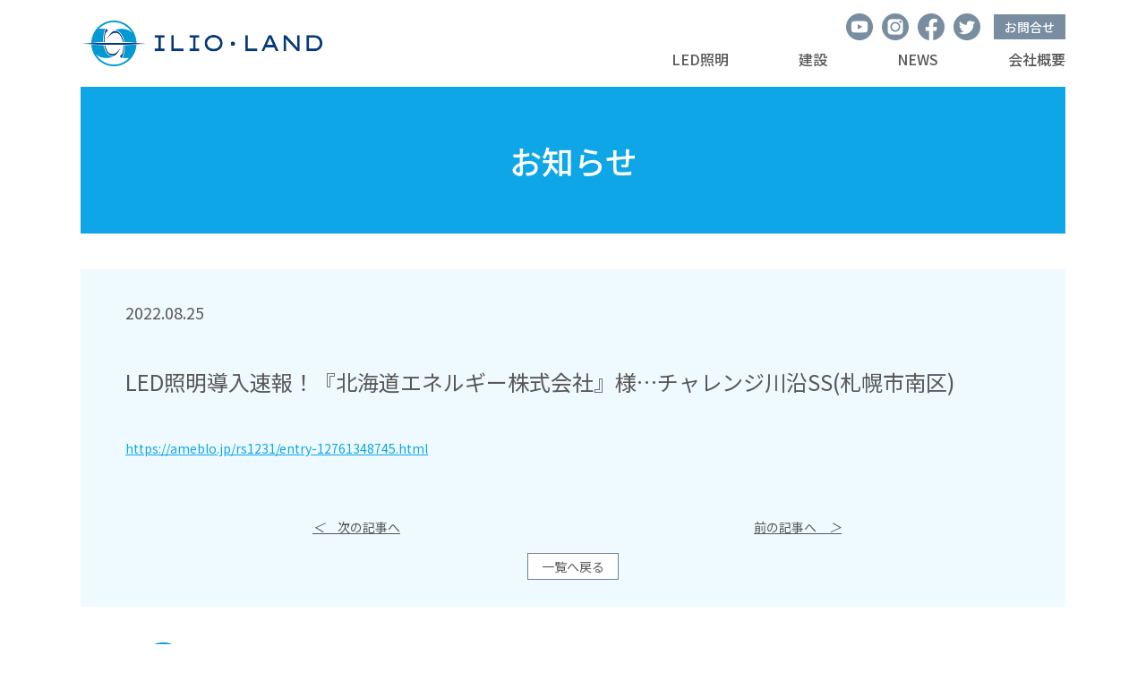

--- FILE ---
content_type: text/html; charset=UTF-8
request_url: https://ilio-land.com/news/led%E7%85%A7%E6%98%8E%E5%B0%8E%E5%85%A5%E9%80%9F%E5%A0%B1%EF%BC%81%E3%80%8E%E5%8C%97%E6%B5%B7%E9%81%93%E3%82%A8%E3%83%8D%E3%83%AB%E3%82%AE%E3%83%BC%E6%A0%AA%E5%BC%8F%E4%BC%9A%E7%A4%BE%E3%80%8F-7/
body_size: 6479
content:
<!DOCTYPE html>
<html lang="ja">
<head prefix="og: https://ogp.me/ns# fb: http://ogp.me/ns/fb#">
<meta charset="UTF-8">
<meta http-equiv="X-UA-Compatible" content="IE=edge">




<meta name="format-detection" content="telephone=no,address=no,email=no">
<meta name="viewport" content="width=device-width, initial-scale=1.0, maximum-scale=1.0, user-scalable=no">
<link rel="shortcut icon" href="https://ilio-land.com/wordpress/wp-content/themes/ilio_wp/icon.png" />
<link rel="apple-touch-icon-precomposed" href="https://ilio-land.com/wordpress/wp-content/themes/ilio_wp/icon.png" />

<!-- CSS -->
<link rel="stylesheet" type="text/css" href="https://ilio-land.com/wordpress/wp-content/themes/ilio_wp/style.css" />
<link rel="stylesheet" type="text/css" href="https://ilio-land.com/wordpress/wp-content/themes/ilio_wp/css/news.css" />
<!-- //CSS -->

<!-- webfont -->
<link rel="preconnect" href="https://fonts.gstatic.com">
<link href="https://fonts.googleapis.com/css2?family=Noto+Sans+JP:wght@300;400;500;700&display=swap" rel="stylesheet">
<!-- //webfont -->

<!-- jQuery -->
<script src="https://ajax.googleapis.com/ajax/libs/jquery/2.1.4/jquery.min.js"></script>
<script>
window.jQuery || document.write('<script src="js/jquery-2.1.4.min.js"><\/script>')
</script>
<!-- //jQuery -->


<script src="https://ilio-land.com/wordpress/wp-content/themes/ilio_wp/js/common.js"></script>


		<!-- All in One SEO 4.1.1.2 -->
		<title>LED照明導入速報！『北海道エネルギー株式会社』様…チャレンジ川沿SS(札幌市南区) - 株式会社 イーリオ・ランド</title>
		<meta name="description" content="https://ameblo.jp/rs1231/entry-12761348745.html"/>
		<link rel="canonical" href="https://ilio-land.com/news/led%e7%85%a7%e6%98%8e%e5%b0%8e%e5%85%a5%e9%80%9f%e5%a0%b1%ef%bc%81%e3%80%8e%e5%8c%97%e6%b5%b7%e9%81%93%e3%82%a8%e3%83%8d%e3%83%ab%e3%82%ae%e3%83%bc%e6%a0%aa%e5%bc%8f%e4%bc%9a%e7%a4%be%e3%80%8f-7/" />
		<meta property="og:site_name" content="株式会社 イーリオ・ランド - ILIO・LAND" />
		<meta property="og:type" content="article" />
		<meta property="og:title" content="LED照明導入速報！『北海道エネルギー株式会社』様…チャレンジ川沿SS(札幌市南区) - 株式会社 イーリオ・ランド" />
		<meta property="og:description" content="https://ameblo.jp/rs1231/entry-12761348745.html" />
		<meta property="og:url" content="https://ilio-land.com/news/led%e7%85%a7%e6%98%8e%e5%b0%8e%e5%85%a5%e9%80%9f%e5%a0%b1%ef%bc%81%e3%80%8e%e5%8c%97%e6%b5%b7%e9%81%93%e3%82%a8%e3%83%8d%e3%83%ab%e3%82%ae%e3%83%bc%e6%a0%aa%e5%bc%8f%e4%bc%9a%e7%a4%be%e3%80%8f-7/" />
		<meta property="og:image" content="https://ilio-land.com/wordpress/wp-content/uploads/2021/06/ogp.png" />
		<meta property="og:image:secure_url" content="https://ilio-land.com/wordpress/wp-content/uploads/2021/06/ogp.png" />
		<meta property="og:image:width" content="1200" />
		<meta property="og:image:height" content="630" />
		<meta property="article:published_time" content="2022-08-25T01:33:55Z" />
		<meta property="article:modified_time" content="2022-08-29T01:34:29Z" />
		<meta name="twitter:card" content="summary" />
		<meta name="twitter:domain" content="ilio-land.com" />
		<meta name="twitter:title" content="LED照明導入速報！『北海道エネルギー株式会社』様…チャレンジ川沿SS(札幌市南区) - 株式会社 イーリオ・ランド" />
		<meta name="twitter:description" content="https://ameblo.jp/rs1231/entry-12761348745.html" />
		<meta name="twitter:image" content="https://ilio-land.com/wordpress/wp-content/uploads/2021/06/ogp.png" />
		<script type="application/ld+json" class="aioseo-schema">
			{"@context":"https:\/\/schema.org","@graph":[{"@type":"WebSite","@id":"https:\/\/ilio-land.com\/#website","url":"https:\/\/ilio-land.com\/","name":"\u682a\u5f0f\u4f1a\u793e \u30a4\u30fc\u30ea\u30aa\u30fb\u30e9\u30f3\u30c9","description":"ILIO\u30fbLAND","publisher":{"@id":"https:\/\/ilio-land.com\/#organization"}},{"@type":"Organization","@id":"https:\/\/ilio-land.com\/#organization","name":"\u682a\u5f0f\u4f1a\u793e \u30a4\u30fc\u30ea\u30aa\u30fb\u30e9\u30f3\u30c9","url":"https:\/\/ilio-land.com\/","logo":{"@type":"ImageObject","@id":"https:\/\/ilio-land.com\/#organizationLogo","url":"http:\/\/ae210af8jz.smartrelease.jp\/wp-content\/uploads\/2021\/06\/icon.png"},"image":{"@id":"https:\/\/ilio-land.com\/#organizationLogo"},"contactPoint":{"@type":"ContactPoint","telephone":"+81118276836","contactType":"Customer Support"}},{"@type":"BreadcrumbList","@id":"https:\/\/ilio-land.com\/news\/led%e7%85%a7%e6%98%8e%e5%b0%8e%e5%85%a5%e9%80%9f%e5%a0%b1%ef%bc%81%e3%80%8e%e5%8c%97%e6%b5%b7%e9%81%93%e3%82%a8%e3%83%8d%e3%83%ab%e3%82%ae%e3%83%bc%e6%a0%aa%e5%bc%8f%e4%bc%9a%e7%a4%be%e3%80%8f-7\/#breadcrumblist","itemListElement":[{"@type":"ListItem","@id":"https:\/\/ilio-land.com\/#listItem","position":"1","item":{"@id":"https:\/\/ilio-land.com\/#item","name":"\u30db\u30fc\u30e0","description":"\u682a\u5f0f\u4f1a\u793e\u30a4\u30fc\u30ea\u30aa\u30fb\u30e9\u30f3\u30c9\u306f\u30012010\u5e74\u306e\u5275\u696d\u4ee5\u6765\u3001\u300c\u672a\u6765\u3092\u62c5\u3046\u5b50\u4f9b\u305f\u3061\u306e\u305f\u3081\u306b\u300d\u74b0\u5883\u610f\u8b58\u3092\u9ad8\u3081\u3066\u3044\u304d\u305f\u3044\u3068\u3044\u3046\u9858\u3044\u3068\u3001\u80cc\u4f38\u3073\u3092\u305b\u305a\u300c\u3067\u304d\u308b\u3053\u3068\u304b\u3089\u306f\u3058\u3081\u3088\u3046\u300d\u3092\u30b3\u30f3\u30bb\u30d7\u30c8\u306b\u3001\u6301\u7d9a\u53ef\u80fd\u306a\u672a\u6765\u3092\u5b9f\u73fe\u3059\u308b\u305f\u3081\u306e\u4f01\u696d\u3092\u76ee\u6307\u3057\u3001\u74b0\u5883\u4fdd\u5168\u306b\u3064\u306a\u304c\u308b\u4e8b\u696d\u3092\u5c55\u958b\u3057\u3066\u304a\u308a\u307e\u3059\u3002","url":"https:\/\/ilio-land.com\/"},"nextItem":"https:\/\/ilio-land.com\/news\/#listItem"},{"@type":"ListItem","@id":"https:\/\/ilio-land.com\/news\/#listItem","position":"2","item":{"@id":"https:\/\/ilio-land.com\/news\/#item","name":"\u304a\u77e5\u3089\u305b","description":"https:\/\/ameblo.jp\/rs1231\/entry-12761348745.html","url":"https:\/\/ilio-land.com\/news\/"},"nextItem":"https:\/\/ilio-land.com\/news\/led%e7%85%a7%e6%98%8e%e5%b0%8e%e5%85%a5%e9%80%9f%e5%a0%b1%ef%bc%81%e3%80%8e%e5%8c%97%e6%b5%b7%e9%81%93%e3%82%a8%e3%83%8d%e3%83%ab%e3%82%ae%e3%83%bc%e6%a0%aa%e5%bc%8f%e4%bc%9a%e7%a4%be%e3%80%8f-7\/#listItem","previousItem":"https:\/\/ilio-land.com\/#listItem"},{"@type":"ListItem","@id":"https:\/\/ilio-land.com\/news\/led%e7%85%a7%e6%98%8e%e5%b0%8e%e5%85%a5%e9%80%9f%e5%a0%b1%ef%bc%81%e3%80%8e%e5%8c%97%e6%b5%b7%e9%81%93%e3%82%a8%e3%83%8d%e3%83%ab%e3%82%ae%e3%83%bc%e6%a0%aa%e5%bc%8f%e4%bc%9a%e7%a4%be%e3%80%8f-7\/#listItem","position":"3","item":{"@id":"https:\/\/ilio-land.com\/news\/led%e7%85%a7%e6%98%8e%e5%b0%8e%e5%85%a5%e9%80%9f%e5%a0%b1%ef%bc%81%e3%80%8e%e5%8c%97%e6%b5%b7%e9%81%93%e3%82%a8%e3%83%8d%e3%83%ab%e3%82%ae%e3%83%bc%e6%a0%aa%e5%bc%8f%e4%bc%9a%e7%a4%be%e3%80%8f-7\/#item","name":"LED\u7167\u660e\u5c0e\u5165\u901f\u5831\uff01\u300e\u5317\u6d77\u9053\u30a8\u30cd\u30eb\u30ae\u30fc\u682a\u5f0f\u4f1a\u793e\u300f\u69d8\u2026\u30c1\u30e3\u30ec\u30f3\u30b8\u5ddd\u6cbfSS(\u672d\u5e4c\u5e02\u5357\u533a)","description":"https:\/\/ameblo.jp\/rs1231\/entry-12761348745.html","url":"https:\/\/ilio-land.com\/news\/led%e7%85%a7%e6%98%8e%e5%b0%8e%e5%85%a5%e9%80%9f%e5%a0%b1%ef%bc%81%e3%80%8e%e5%8c%97%e6%b5%b7%e9%81%93%e3%82%a8%e3%83%8d%e3%83%ab%e3%82%ae%e3%83%bc%e6%a0%aa%e5%bc%8f%e4%bc%9a%e7%a4%be%e3%80%8f-7\/"},"previousItem":"https:\/\/ilio-land.com\/news\/#listItem"}]},{"@type":"Person","@id":"https:\/\/ilio-land.com\/author\/ilio_admin\/#author","url":"https:\/\/ilio-land.com\/author\/ilio_admin\/","name":"ilio_admin","image":{"@type":"ImageObject","@id":"https:\/\/ilio-land.com\/news\/led%e7%85%a7%e6%98%8e%e5%b0%8e%e5%85%a5%e9%80%9f%e5%a0%b1%ef%bc%81%e3%80%8e%e5%8c%97%e6%b5%b7%e9%81%93%e3%82%a8%e3%83%8d%e3%83%ab%e3%82%ae%e3%83%bc%e6%a0%aa%e5%bc%8f%e4%bc%9a%e7%a4%be%e3%80%8f-7\/#authorImage","url":"https:\/\/secure.gravatar.com\/avatar\/90e016af58a97db6df79161d673b226c?s=96&d=mm&r=g","width":"96","height":"96","caption":"ilio_admin"}},{"@type":"WebPage","@id":"https:\/\/ilio-land.com\/news\/led%e7%85%a7%e6%98%8e%e5%b0%8e%e5%85%a5%e9%80%9f%e5%a0%b1%ef%bc%81%e3%80%8e%e5%8c%97%e6%b5%b7%e9%81%93%e3%82%a8%e3%83%8d%e3%83%ab%e3%82%ae%e3%83%bc%e6%a0%aa%e5%bc%8f%e4%bc%9a%e7%a4%be%e3%80%8f-7\/#webpage","url":"https:\/\/ilio-land.com\/news\/led%e7%85%a7%e6%98%8e%e5%b0%8e%e5%85%a5%e9%80%9f%e5%a0%b1%ef%bc%81%e3%80%8e%e5%8c%97%e6%b5%b7%e9%81%93%e3%82%a8%e3%83%8d%e3%83%ab%e3%82%ae%e3%83%bc%e6%a0%aa%e5%bc%8f%e4%bc%9a%e7%a4%be%e3%80%8f-7\/","name":"LED\u7167\u660e\u5c0e\u5165\u901f\u5831\uff01\u300e\u5317\u6d77\u9053\u30a8\u30cd\u30eb\u30ae\u30fc\u682a\u5f0f\u4f1a\u793e\u300f\u69d8\u2026\u30c1\u30e3\u30ec\u30f3\u30b8\u5ddd\u6cbfSS(\u672d\u5e4c\u5e02\u5357\u533a) - \u682a\u5f0f\u4f1a\u793e \u30a4\u30fc\u30ea\u30aa\u30fb\u30e9\u30f3\u30c9","description":"https:\/\/ameblo.jp\/rs1231\/entry-12761348745.html","inLanguage":"ja","isPartOf":{"@id":"https:\/\/ilio-land.com\/#website"},"breadcrumb":{"@id":"https:\/\/ilio-land.com\/news\/led%e7%85%a7%e6%98%8e%e5%b0%8e%e5%85%a5%e9%80%9f%e5%a0%b1%ef%bc%81%e3%80%8e%e5%8c%97%e6%b5%b7%e9%81%93%e3%82%a8%e3%83%8d%e3%83%ab%e3%82%ae%e3%83%bc%e6%a0%aa%e5%bc%8f%e4%bc%9a%e7%a4%be%e3%80%8f-7\/#breadcrumblist"},"author":"https:\/\/ilio-land.com\/news\/led%e7%85%a7%e6%98%8e%e5%b0%8e%e5%85%a5%e9%80%9f%e5%a0%b1%ef%bc%81%e3%80%8e%e5%8c%97%e6%b5%b7%e9%81%93%e3%82%a8%e3%83%8d%e3%83%ab%e3%82%ae%e3%83%bc%e6%a0%aa%e5%bc%8f%e4%bc%9a%e7%a4%be%e3%80%8f-7\/#author","creator":"https:\/\/ilio-land.com\/news\/led%e7%85%a7%e6%98%8e%e5%b0%8e%e5%85%a5%e9%80%9f%e5%a0%b1%ef%bc%81%e3%80%8e%e5%8c%97%e6%b5%b7%e9%81%93%e3%82%a8%e3%83%8d%e3%83%ab%e3%82%ae%e3%83%bc%e6%a0%aa%e5%bc%8f%e4%bc%9a%e7%a4%be%e3%80%8f-7\/#author","datePublished":"2022-08-25T01:33:55+09:00","dateModified":"2022-08-29T01:34:29+09:00"},{"@type":"BlogPosting","@id":"https:\/\/ilio-land.com\/news\/led%e7%85%a7%e6%98%8e%e5%b0%8e%e5%85%a5%e9%80%9f%e5%a0%b1%ef%bc%81%e3%80%8e%e5%8c%97%e6%b5%b7%e9%81%93%e3%82%a8%e3%83%8d%e3%83%ab%e3%82%ae%e3%83%bc%e6%a0%aa%e5%bc%8f%e4%bc%9a%e7%a4%be%e3%80%8f-7\/#blogposting","name":"LED\u7167\u660e\u5c0e\u5165\u901f\u5831\uff01\u300e\u5317\u6d77\u9053\u30a8\u30cd\u30eb\u30ae\u30fc\u682a\u5f0f\u4f1a\u793e\u300f\u69d8\u2026\u30c1\u30e3\u30ec\u30f3\u30b8\u5ddd\u6cbfSS(\u672d\u5e4c\u5e02\u5357\u533a) - \u682a\u5f0f\u4f1a\u793e \u30a4\u30fc\u30ea\u30aa\u30fb\u30e9\u30f3\u30c9","description":"https:\/\/ameblo.jp\/rs1231\/entry-12761348745.html","headline":"LED\u7167\u660e\u5c0e\u5165\u901f\u5831\uff01\u300e\u5317\u6d77\u9053\u30a8\u30cd\u30eb\u30ae\u30fc\u682a\u5f0f\u4f1a\u793e\u300f\u69d8\u2026\u30c1\u30e3\u30ec\u30f3\u30b8\u5ddd\u6cbfSS(\u672d\u5e4c\u5e02\u5357\u533a)","author":{"@id":"https:\/\/ilio-land.com\/author\/ilio_admin\/#author"},"publisher":{"@id":"https:\/\/ilio-land.com\/#organization"},"datePublished":"2022-08-25T01:33:55+09:00","dateModified":"2022-08-29T01:34:29+09:00","articleSection":"\u304a\u77e5\u3089\u305b","mainEntityOfPage":{"@id":"https:\/\/ilio-land.com\/news\/led%e7%85%a7%e6%98%8e%e5%b0%8e%e5%85%a5%e9%80%9f%e5%a0%b1%ef%bc%81%e3%80%8e%e5%8c%97%e6%b5%b7%e9%81%93%e3%82%a8%e3%83%8d%e3%83%ab%e3%82%ae%e3%83%bc%e6%a0%aa%e5%bc%8f%e4%bc%9a%e7%a4%be%e3%80%8f-7\/#webpage"},"isPartOf":{"@id":"https:\/\/ilio-land.com\/news\/led%e7%85%a7%e6%98%8e%e5%b0%8e%e5%85%a5%e9%80%9f%e5%a0%b1%ef%bc%81%e3%80%8e%e5%8c%97%e6%b5%b7%e9%81%93%e3%82%a8%e3%83%8d%e3%83%ab%e3%82%ae%e3%83%bc%e6%a0%aa%e5%bc%8f%e4%bc%9a%e7%a4%be%e3%80%8f-7\/#webpage"},"image":{"@type":"ImageObject","@id":"https:\/\/ilio-land.com\/#articleImage","url":"http:\/\/ae210af8jz.smartrelease.jp\/wp-content\/uploads\/2021\/06\/icon.png"}}]}
		</script>
		<!-- All in One SEO -->

<script type="text/javascript">
window._wpemojiSettings = {"baseUrl":"https:\/\/s.w.org\/images\/core\/emoji\/14.0.0\/72x72\/","ext":".png","svgUrl":"https:\/\/s.w.org\/images\/core\/emoji\/14.0.0\/svg\/","svgExt":".svg","source":{"concatemoji":"https:\/\/ilio-land.com\/wordpress\/wp-includes\/js\/wp-emoji-release.min.js?ver=6.2.8"}};
/*! This file is auto-generated */
!function(e,a,t){var n,r,o,i=a.createElement("canvas"),p=i.getContext&&i.getContext("2d");function s(e,t){p.clearRect(0,0,i.width,i.height),p.fillText(e,0,0);e=i.toDataURL();return p.clearRect(0,0,i.width,i.height),p.fillText(t,0,0),e===i.toDataURL()}function c(e){var t=a.createElement("script");t.src=e,t.defer=t.type="text/javascript",a.getElementsByTagName("head")[0].appendChild(t)}for(o=Array("flag","emoji"),t.supports={everything:!0,everythingExceptFlag:!0},r=0;r<o.length;r++)t.supports[o[r]]=function(e){if(p&&p.fillText)switch(p.textBaseline="top",p.font="600 32px Arial",e){case"flag":return s("\ud83c\udff3\ufe0f\u200d\u26a7\ufe0f","\ud83c\udff3\ufe0f\u200b\u26a7\ufe0f")?!1:!s("\ud83c\uddfa\ud83c\uddf3","\ud83c\uddfa\u200b\ud83c\uddf3")&&!s("\ud83c\udff4\udb40\udc67\udb40\udc62\udb40\udc65\udb40\udc6e\udb40\udc67\udb40\udc7f","\ud83c\udff4\u200b\udb40\udc67\u200b\udb40\udc62\u200b\udb40\udc65\u200b\udb40\udc6e\u200b\udb40\udc67\u200b\udb40\udc7f");case"emoji":return!s("\ud83e\udef1\ud83c\udffb\u200d\ud83e\udef2\ud83c\udfff","\ud83e\udef1\ud83c\udffb\u200b\ud83e\udef2\ud83c\udfff")}return!1}(o[r]),t.supports.everything=t.supports.everything&&t.supports[o[r]],"flag"!==o[r]&&(t.supports.everythingExceptFlag=t.supports.everythingExceptFlag&&t.supports[o[r]]);t.supports.everythingExceptFlag=t.supports.everythingExceptFlag&&!t.supports.flag,t.DOMReady=!1,t.readyCallback=function(){t.DOMReady=!0},t.supports.everything||(n=function(){t.readyCallback()},a.addEventListener?(a.addEventListener("DOMContentLoaded",n,!1),e.addEventListener("load",n,!1)):(e.attachEvent("onload",n),a.attachEvent("onreadystatechange",function(){"complete"===a.readyState&&t.readyCallback()})),(e=t.source||{}).concatemoji?c(e.concatemoji):e.wpemoji&&e.twemoji&&(c(e.twemoji),c(e.wpemoji)))}(window,document,window._wpemojiSettings);
</script>
<style type="text/css">
img.wp-smiley,
img.emoji {
	display: inline !important;
	border: none !important;
	box-shadow: none !important;
	height: 1em !important;
	width: 1em !important;
	margin: 0 0.07em !important;
	vertical-align: -0.1em !important;
	background: none !important;
	padding: 0 !important;
}
</style>
	<link rel='stylesheet' id='wp-block-library-css' href='https://ilio-land.com/wordpress/wp-includes/css/dist/block-library/style.min.css?ver=6.2.8' type='text/css' media='all' />
<link rel='stylesheet' id='classic-theme-styles-css' href='https://ilio-land.com/wordpress/wp-includes/css/classic-themes.min.css?ver=6.2.8' type='text/css' media='all' />
<style id='global-styles-inline-css' type='text/css'>
body{--wp--preset--color--black: #000000;--wp--preset--color--cyan-bluish-gray: #abb8c3;--wp--preset--color--white: #ffffff;--wp--preset--color--pale-pink: #f78da7;--wp--preset--color--vivid-red: #cf2e2e;--wp--preset--color--luminous-vivid-orange: #ff6900;--wp--preset--color--luminous-vivid-amber: #fcb900;--wp--preset--color--light-green-cyan: #7bdcb5;--wp--preset--color--vivid-green-cyan: #00d084;--wp--preset--color--pale-cyan-blue: #8ed1fc;--wp--preset--color--vivid-cyan-blue: #0693e3;--wp--preset--color--vivid-purple: #9b51e0;--wp--preset--gradient--vivid-cyan-blue-to-vivid-purple: linear-gradient(135deg,rgba(6,147,227,1) 0%,rgb(155,81,224) 100%);--wp--preset--gradient--light-green-cyan-to-vivid-green-cyan: linear-gradient(135deg,rgb(122,220,180) 0%,rgb(0,208,130) 100%);--wp--preset--gradient--luminous-vivid-amber-to-luminous-vivid-orange: linear-gradient(135deg,rgba(252,185,0,1) 0%,rgba(255,105,0,1) 100%);--wp--preset--gradient--luminous-vivid-orange-to-vivid-red: linear-gradient(135deg,rgba(255,105,0,1) 0%,rgb(207,46,46) 100%);--wp--preset--gradient--very-light-gray-to-cyan-bluish-gray: linear-gradient(135deg,rgb(238,238,238) 0%,rgb(169,184,195) 100%);--wp--preset--gradient--cool-to-warm-spectrum: linear-gradient(135deg,rgb(74,234,220) 0%,rgb(151,120,209) 20%,rgb(207,42,186) 40%,rgb(238,44,130) 60%,rgb(251,105,98) 80%,rgb(254,248,76) 100%);--wp--preset--gradient--blush-light-purple: linear-gradient(135deg,rgb(255,206,236) 0%,rgb(152,150,240) 100%);--wp--preset--gradient--blush-bordeaux: linear-gradient(135deg,rgb(254,205,165) 0%,rgb(254,45,45) 50%,rgb(107,0,62) 100%);--wp--preset--gradient--luminous-dusk: linear-gradient(135deg,rgb(255,203,112) 0%,rgb(199,81,192) 50%,rgb(65,88,208) 100%);--wp--preset--gradient--pale-ocean: linear-gradient(135deg,rgb(255,245,203) 0%,rgb(182,227,212) 50%,rgb(51,167,181) 100%);--wp--preset--gradient--electric-grass: linear-gradient(135deg,rgb(202,248,128) 0%,rgb(113,206,126) 100%);--wp--preset--gradient--midnight: linear-gradient(135deg,rgb(2,3,129) 0%,rgb(40,116,252) 100%);--wp--preset--duotone--dark-grayscale: url('#wp-duotone-dark-grayscale');--wp--preset--duotone--grayscale: url('#wp-duotone-grayscale');--wp--preset--duotone--purple-yellow: url('#wp-duotone-purple-yellow');--wp--preset--duotone--blue-red: url('#wp-duotone-blue-red');--wp--preset--duotone--midnight: url('#wp-duotone-midnight');--wp--preset--duotone--magenta-yellow: url('#wp-duotone-magenta-yellow');--wp--preset--duotone--purple-green: url('#wp-duotone-purple-green');--wp--preset--duotone--blue-orange: url('#wp-duotone-blue-orange');--wp--preset--font-size--small: 13px;--wp--preset--font-size--medium: 20px;--wp--preset--font-size--large: 36px;--wp--preset--font-size--x-large: 42px;--wp--preset--spacing--20: 0.44rem;--wp--preset--spacing--30: 0.67rem;--wp--preset--spacing--40: 1rem;--wp--preset--spacing--50: 1.5rem;--wp--preset--spacing--60: 2.25rem;--wp--preset--spacing--70: 3.38rem;--wp--preset--spacing--80: 5.06rem;--wp--preset--shadow--natural: 6px 6px 9px rgba(0, 0, 0, 0.2);--wp--preset--shadow--deep: 12px 12px 50px rgba(0, 0, 0, 0.4);--wp--preset--shadow--sharp: 6px 6px 0px rgba(0, 0, 0, 0.2);--wp--preset--shadow--outlined: 6px 6px 0px -3px rgba(255, 255, 255, 1), 6px 6px rgba(0, 0, 0, 1);--wp--preset--shadow--crisp: 6px 6px 0px rgba(0, 0, 0, 1);}:where(.is-layout-flex){gap: 0.5em;}body .is-layout-flow > .alignleft{float: left;margin-inline-start: 0;margin-inline-end: 2em;}body .is-layout-flow > .alignright{float: right;margin-inline-start: 2em;margin-inline-end: 0;}body .is-layout-flow > .aligncenter{margin-left: auto !important;margin-right: auto !important;}body .is-layout-constrained > .alignleft{float: left;margin-inline-start: 0;margin-inline-end: 2em;}body .is-layout-constrained > .alignright{float: right;margin-inline-start: 2em;margin-inline-end: 0;}body .is-layout-constrained > .aligncenter{margin-left: auto !important;margin-right: auto !important;}body .is-layout-constrained > :where(:not(.alignleft):not(.alignright):not(.alignfull)){max-width: var(--wp--style--global--content-size);margin-left: auto !important;margin-right: auto !important;}body .is-layout-constrained > .alignwide{max-width: var(--wp--style--global--wide-size);}body .is-layout-flex{display: flex;}body .is-layout-flex{flex-wrap: wrap;align-items: center;}body .is-layout-flex > *{margin: 0;}:where(.wp-block-columns.is-layout-flex){gap: 2em;}.has-black-color{color: var(--wp--preset--color--black) !important;}.has-cyan-bluish-gray-color{color: var(--wp--preset--color--cyan-bluish-gray) !important;}.has-white-color{color: var(--wp--preset--color--white) !important;}.has-pale-pink-color{color: var(--wp--preset--color--pale-pink) !important;}.has-vivid-red-color{color: var(--wp--preset--color--vivid-red) !important;}.has-luminous-vivid-orange-color{color: var(--wp--preset--color--luminous-vivid-orange) !important;}.has-luminous-vivid-amber-color{color: var(--wp--preset--color--luminous-vivid-amber) !important;}.has-light-green-cyan-color{color: var(--wp--preset--color--light-green-cyan) !important;}.has-vivid-green-cyan-color{color: var(--wp--preset--color--vivid-green-cyan) !important;}.has-pale-cyan-blue-color{color: var(--wp--preset--color--pale-cyan-blue) !important;}.has-vivid-cyan-blue-color{color: var(--wp--preset--color--vivid-cyan-blue) !important;}.has-vivid-purple-color{color: var(--wp--preset--color--vivid-purple) !important;}.has-black-background-color{background-color: var(--wp--preset--color--black) !important;}.has-cyan-bluish-gray-background-color{background-color: var(--wp--preset--color--cyan-bluish-gray) !important;}.has-white-background-color{background-color: var(--wp--preset--color--white) !important;}.has-pale-pink-background-color{background-color: var(--wp--preset--color--pale-pink) !important;}.has-vivid-red-background-color{background-color: var(--wp--preset--color--vivid-red) !important;}.has-luminous-vivid-orange-background-color{background-color: var(--wp--preset--color--luminous-vivid-orange) !important;}.has-luminous-vivid-amber-background-color{background-color: var(--wp--preset--color--luminous-vivid-amber) !important;}.has-light-green-cyan-background-color{background-color: var(--wp--preset--color--light-green-cyan) !important;}.has-vivid-green-cyan-background-color{background-color: var(--wp--preset--color--vivid-green-cyan) !important;}.has-pale-cyan-blue-background-color{background-color: var(--wp--preset--color--pale-cyan-blue) !important;}.has-vivid-cyan-blue-background-color{background-color: var(--wp--preset--color--vivid-cyan-blue) !important;}.has-vivid-purple-background-color{background-color: var(--wp--preset--color--vivid-purple) !important;}.has-black-border-color{border-color: var(--wp--preset--color--black) !important;}.has-cyan-bluish-gray-border-color{border-color: var(--wp--preset--color--cyan-bluish-gray) !important;}.has-white-border-color{border-color: var(--wp--preset--color--white) !important;}.has-pale-pink-border-color{border-color: var(--wp--preset--color--pale-pink) !important;}.has-vivid-red-border-color{border-color: var(--wp--preset--color--vivid-red) !important;}.has-luminous-vivid-orange-border-color{border-color: var(--wp--preset--color--luminous-vivid-orange) !important;}.has-luminous-vivid-amber-border-color{border-color: var(--wp--preset--color--luminous-vivid-amber) !important;}.has-light-green-cyan-border-color{border-color: var(--wp--preset--color--light-green-cyan) !important;}.has-vivid-green-cyan-border-color{border-color: var(--wp--preset--color--vivid-green-cyan) !important;}.has-pale-cyan-blue-border-color{border-color: var(--wp--preset--color--pale-cyan-blue) !important;}.has-vivid-cyan-blue-border-color{border-color: var(--wp--preset--color--vivid-cyan-blue) !important;}.has-vivid-purple-border-color{border-color: var(--wp--preset--color--vivid-purple) !important;}.has-vivid-cyan-blue-to-vivid-purple-gradient-background{background: var(--wp--preset--gradient--vivid-cyan-blue-to-vivid-purple) !important;}.has-light-green-cyan-to-vivid-green-cyan-gradient-background{background: var(--wp--preset--gradient--light-green-cyan-to-vivid-green-cyan) !important;}.has-luminous-vivid-amber-to-luminous-vivid-orange-gradient-background{background: var(--wp--preset--gradient--luminous-vivid-amber-to-luminous-vivid-orange) !important;}.has-luminous-vivid-orange-to-vivid-red-gradient-background{background: var(--wp--preset--gradient--luminous-vivid-orange-to-vivid-red) !important;}.has-very-light-gray-to-cyan-bluish-gray-gradient-background{background: var(--wp--preset--gradient--very-light-gray-to-cyan-bluish-gray) !important;}.has-cool-to-warm-spectrum-gradient-background{background: var(--wp--preset--gradient--cool-to-warm-spectrum) !important;}.has-blush-light-purple-gradient-background{background: var(--wp--preset--gradient--blush-light-purple) !important;}.has-blush-bordeaux-gradient-background{background: var(--wp--preset--gradient--blush-bordeaux) !important;}.has-luminous-dusk-gradient-background{background: var(--wp--preset--gradient--luminous-dusk) !important;}.has-pale-ocean-gradient-background{background: var(--wp--preset--gradient--pale-ocean) !important;}.has-electric-grass-gradient-background{background: var(--wp--preset--gradient--electric-grass) !important;}.has-midnight-gradient-background{background: var(--wp--preset--gradient--midnight) !important;}.has-small-font-size{font-size: var(--wp--preset--font-size--small) !important;}.has-medium-font-size{font-size: var(--wp--preset--font-size--medium) !important;}.has-large-font-size{font-size: var(--wp--preset--font-size--large) !important;}.has-x-large-font-size{font-size: var(--wp--preset--font-size--x-large) !important;}
.wp-block-navigation a:where(:not(.wp-element-button)){color: inherit;}
:where(.wp-block-columns.is-layout-flex){gap: 2em;}
.wp-block-pullquote{font-size: 1.5em;line-height: 1.6;}
</style>
<link rel="https://api.w.org/" href="https://ilio-land.com/wp-json/" /><link rel="alternate" type="application/json" href="https://ilio-land.com/wp-json/wp/v2/posts/683" /><link rel='shortlink' href='https://ilio-land.com/?p=683' />
<link rel="alternate" type="application/json+oembed" href="https://ilio-land.com/wp-json/oembed/1.0/embed?url=https%3A%2F%2Filio-land.com%2Fnews%2Fled%25e7%2585%25a7%25e6%2598%258e%25e5%25b0%258e%25e5%2585%25a5%25e9%2580%259f%25e5%25a0%25b1%25ef%25bc%2581%25e3%2580%258e%25e5%258c%2597%25e6%25b5%25b7%25e9%2581%2593%25e3%2582%25a8%25e3%2583%258d%25e3%2583%25ab%25e3%2582%25ae%25e3%2583%25bc%25e6%25a0%25aa%25e5%25bc%258f%25e4%25bc%259a%25e7%25a4%25be%25e3%2580%258f-7%2F" />
<link rel="alternate" type="text/xml+oembed" href="https://ilio-land.com/wp-json/oembed/1.0/embed?url=https%3A%2F%2Filio-land.com%2Fnews%2Fled%25e7%2585%25a7%25e6%2598%258e%25e5%25b0%258e%25e5%2585%25a5%25e9%2580%259f%25e5%25a0%25b1%25ef%25bc%2581%25e3%2580%258e%25e5%258c%2597%25e6%25b5%25b7%25e9%2581%2593%25e3%2582%25a8%25e3%2583%258d%25e3%2583%25ab%25e3%2582%25ae%25e3%2583%25bc%25e6%25a0%25aa%25e5%25bc%258f%25e4%25bc%259a%25e7%25a4%25be%25e3%2580%258f-7%2F&#038;format=xml" />
<style type="text/css">.recentcomments a{display:inline !important;padding:0 !important;margin:0 !important;}</style><link rel="icon" href="https://ilio-land.com/wordpress/wp-content/uploads/2021/06/cropped-icon-32x32.png" sizes="32x32" />
<link rel="icon" href="https://ilio-land.com/wordpress/wp-content/uploads/2021/06/cropped-icon-192x192.png" sizes="192x192" />
<link rel="apple-touch-icon" href="https://ilio-land.com/wordpress/wp-content/uploads/2021/06/cropped-icon-180x180.png" />
<meta name="msapplication-TileImage" content="https://ilio-land.com/wordpress/wp-content/uploads/2021/06/cropped-icon-270x270.png" />
</head>

<body data-rsssl=1>

<div id="Page">


<!--==========================
Header
============================-->
<header id="Header" class="under" role="banner">

	<div class="nav_box">
		<p class="menu-trigger"><a>
			<span></span>
			<span></span>
			<span></span>
		</a></p>
	</div>

	<div class="nav_bar">

		<h1 class="logo">
			<a href="https://ilio-land.com">
				<img src="https://ilio-land.com/wordpress/wp-content/themes/ilio_wp/images/common/logo.png" width="270" height="auto" alt="ILIO・LAND">
			</a>
		</h1>

		<!-- ~~~ グローバルナビ ~~~ -->
		<div class="global_navi" role="navigation">

			<div class="global_navi_inner">


				<div class="sns_box">
					<ul class="list">
						<li>
							<a href="https://www.youtube.com/user/Ilioland" target="_blank"><img src="https://ilio-land.com/wordpress/wp-content/themes/ilio_wp/images/common/icon_yt.png" width="30" height="auto" alt="youtube"></a>
						</li>
						<li>
							<a href="https://www.instagram.com/ilio.land/" target="_blank"><img src="https://ilio-land.com/wordpress/wp-content/themes/ilio_wp/images/common/icon_ig.png" width="30" height="auto" alt="instagram"></a>
						</li>
						<li>
							<a href="https://www.facebook.com/ilio.land/" target="_blank"><img src="https://ilio-land.com/wordpress/wp-content/themes/ilio_wp/images/common/icon_fb.png" width="30" height="auto" alt="facebook"></a>
						</li>
						<li>
							<a href="https://twitter.com/IlioLand" target="_blank"><img src="https://ilio-land.com/wordpress/wp-content/themes/ilio_wp/images/common/icon_tw.png" width="30" height="auto" alt="twitter"></a>
						</li>
					</ul>
					<p class="con_btn">
						<a href="https://ilio-land.com/contact/" title="">お問合せ</a>
					</p>
				</div>

				<!-- ナビ -->
				<nav id="Navi">
					<ul>
						<li>
						<a href="https://ilio-land.com/led/">LED照明</a>
						</li>
						<li>
						<a href="https://ilio-land.com/construction/">建設</a>
						</li>
<!-- 						<li>
						<a href="https://ilio-land.com/dog/">愛犬家住宅</a>
						</li> -->
						<li>
						<a href="https://ilio-land.com/news/">NEWS</a>
						</li>
						<li>
						<a href="https://ilio-land.com/company/">会社概要</a>
						</li>
					</ul>
				</nav><!-- // #Navi -->
				<!-- //ナビ -->

			</div><!-- // .global_navi_inner -->

		</div><!-- // .global_navi -->
		<!-- ~~~ //グローバルナビ ~~~ -->

	</div>


</header><!-- // #Header -->


<!--==========================
Content
============================-->
<div id="Content" class="cf">


<!--==========================
Main
============================-->
  <main id="Main" class="under news_page" role="main">

  <div class="ttl_box">
    <h1>
      お知らせ
    </h1>
  </div>

    <section id="Sec01">
      <div class="inner">

        <div class="box">


<p class="date">
2022.08.25</p>

<h3 class="ttl">
LED照明導入速報！『北海道エネルギー株式会社』様…チャレンジ川沿SS(札幌市南区)</h3>

<div class="article">

<p><a href="https://ameblo.jp/rs1231/entry-12761348745.html">https://ameblo.jp/rs1231/entry-12761348745.html</a></p>

</div>


<div class="page_arrow cf">

    <p class="pager-next">
    <a href="https://ilio-land.com/news/led%e7%85%a7%e6%98%8e%e5%b0%8e%e5%85%a5%e9%80%9f%e5%a0%b1%ef%bc%81%e3%80%8e%e5%8c%97%e6%b5%b7%e9%81%93%e3%82%a8%e3%83%8d%e3%83%ab%e3%82%ae%e3%83%bc%e6%a0%aa%e5%bc%8f%e4%bc%9a%e7%a4%be%e3%80%8f-8/" rel="next"><i class="icon">＜</i>　次の記事へ</a>　
 </p>
   
    <p class="pager-prev">
    <a href="https://ilio-land.com/news/%e6%96%bd%e5%b7%a5%e4%ba%8b%e4%be%8b%ef%bc%88%e5%bb%ba%e7%af%89%ef%bc%89%e3%81%ae%e3%81%94%e7%b4%b9%e4%bb%8b%ef%bc%81%e3%80%8e%e5%8c%97%e6%b5%b7%e9%81%93%e3%82%a8%e3%83%8d%e3%83%ab%e3%82%ae-13/" rel="prev">前の記事へ　<i class="icon">＞</i></a>  </p>
   
</div>

<p class="back_list">
<a href="https://ilio-land.com/news/">一覧へ戻る</a>
</p>

        </div>

      </div><!-- // .inner -->
    </section><!-- // #Sec01 -->

  </main><!-- // #Main -->

</div><!-- // #Content -->


<!--==========================
Footer
============================-->
<footer id="Footer" role="contentinfo">

	<div class="inner">

		<div class="flex">

			<div class="left_box">

				<p class="logo">
					<a href="https://ilio-land.com">
						<img src="https://ilio-land.com/wordpress/wp-content/themes/ilio_wp/images/common/logo.png" width="270" height="auto" alt="ILIO・LAND">
					</a>
				</p>

				<!-- コピーライト -->
				<p class="name">
					株式会社 イーリオ・ランド（ILIO・LAND　Co.,Ltd)
				</p>
				<!-- //コピーライト -->

			</div>

			<div class="right_box">

				<!-- ナビ -->
				<nav id="FooterNavi">
					<div class="box">
						<ul>
							<li class="ttl">
							<a href="https://ilio-land.com/led/">LED照明</a>
							</li>
							<li>
							<a href="https://ilio-land.com/construction/">建設</a>
							</li>
							<li>
							<a href="https://ilio-land.com/pebodogpark/">PEBO DOG PARK</a>
							</li>
							<li>
							<a href="https://ilio-land.com/ikonih/">アイコニー</a>
							</li>
							<li>
							<a href="https://ilio-land.com/environment/">環境</a>
							</li>
							<li>
							<a href="https://ilio-land.com/disaster/">防災救護</a>
							</li>
							<li>
							<a href="https://ilio-land.com/company/#Sec02">SDGSの取り組み</a>
							</li>
						</ul>
					</div>
					<div class="box">
						<ul>
							<li class="ttl">
							<a href="https://ilio-land.com/news/">NEWS</a>
							</li>
							<li>
							<a href="https://ilio-land.com/company/">会社概要</a>
							</li>
							<li>
							<a href="https://ilio-land.com/privacy/">プライバシーポリシー</a>
							</li>
							<li class="sns_link">
								<p class="icon">
									<a href="https://www.youtube.com/user/Ilioland" target="_blank"><img src="https://ilio-land.com/wordpress/wp-content/themes/ilio_wp/images/common/icon_yt.png" width="30" height="auto" alt="youtube"></a>
								</p>
								<p class="icon">
									<a href="https://www.instagram.com/ilio.land/" target="_blank"><img src="https://ilio-land.com/wordpress/wp-content/themes/ilio_wp/images/common/icon_ig.png" width="30" height="auto" alt="instagram"></a>
								</p>
								<p class="icon">
									<a href="https://www.facebook.com/ilio.land/" target="_blank"><img src="https://ilio-land.com/wordpress/wp-content/themes/ilio_wp/images/common/icon_fb.png" width="30" height="auto" alt="facebook"></a>
								</p>
								<p class="icon">
									<a href="https://twitter.com/IlioLand" target="_blank"><img src="https://ilio-land.com/wordpress/wp-content/themes/ilio_wp/images/common/icon_tw.png" width="30" height="auto" alt="twitter"></a>
								</p>
							</li>
						</ul>
					</div>
				</nav><!-- // #Navi -->
				<!-- //ナビ -->
			</div>

		</div>

	</div>

	<!-- コピーライト -->
	<p class="copy">
		(C)2021 ILIO・LAND All rights reserved.
	</p>
	<!-- //コピーライト -->

</footer><!-- // #Footer -->


</div><!-- // #Page -->

</body>
</html>

--- FILE ---
content_type: text/css
request_url: https://ilio-land.com/wordpress/wp-content/themes/ilio_wp/style.css
body_size: 2634
content:
@charset "utf-8";

/*
Theme Name: ilioland
Description: ilioland template.
Version: 1
Author: ilioland
Author URI: ilioland
Version: 1.0
License: ilioland
*/


/*--------------------------------------------------------------------------
   reset
---------------------------------------------------------------------------*/
html,body,div,span,object,iframe,h1,h2,h3,h4,h5,h6,p,blockquote,pre,abbr,address,cite,code,del,dfn,em,img,ins,kbd,q,samp,small,strong,
sub,sup,var,b,i,dl,dt,dd,ol,ul,li,fieldset,form,label,legend,table,caption,tbody,tfoot,thead,tr,th,td,article,aside,canvas,details,
figcaption,figure,footer,header,hgroup,menu,nav,section,summary,time,mark,audio,video{margin:0;padding:0;border:0;outline:0;font-size:100%;vertical-align:baseline;background:transparent;}
body{line-height:0;}
article,aside,details,figcaption,figure,main,footer,header,hgroup,menu,nav,section{display:block;}
ol,ul,li{list-style:none;}
blockquote,q{quotes:none;}
blockquote:before,blockquote:after,q:before,q:after{content:'';content:none;}
a{margin:0;padding:0;font-size:100%;vertical-align:baseline;background:transparent;text-decoration: none;}
ins{background-color:#ff9;color:#000;text-decoration:none;}
mark{background-color:#ff9;color:#000;font-style:italic;font-weight:bold;}
img{border:0;vertical-align:top;}
em{font-style:italic;}
del{text-decoration:line-through;}
abbr[title],dfn[title]{border-bottom:1px dotted;cursor:help;}
table{border-collapse:collapse;border-spacing:0;}
hr{display:block;height:1px;border:0;border-top:1px solid #ccc;margin:0;padding:0;}
input,select,textarea{font-family:inherit;font-style:inherit;font-weight:inherit;font-size:100%;margin:0;padding:0;vertical-align:middle;}
input:focus,textarea:focus,select:focus{outline:none;}


/*--------------------------------------------------------------------------
   html
---------------------------------------------------------------------------*/
html{
  overflow-y: scroll;
  font-size: 62.5%;
}

/*--------------------------------------------------------------------------
   body
---------------------------------------------------------------------------*/
body{
  color: #5a5757;

  font-family: 'Noto Sans JP', "ヒラギノ角ゴ Pro W3","Hiragino Kaku Gothic Pro","メイリオ",Meiryo,"ＭＳ Ｐゴシック","MS PGothic",sans-serif;

  font-size: 1.4rem;
  letter-spacing: 0;
  line-height: 2;

  -webkit-text-size-adjust: 100%;
  -moz-text-size-adjust: none;
  -ms-text-size-adjust: 100%;
  text-size-adjust: 100%;

  background: #ffffff;
  overflow-x: hidden;
	
display: none;
}

/*
::-moz-selection{
  color:;
  background:;
}
::selection{
  color:;
  background:;
}
*/

/*--------------------------------------------------------------------------
   base link
---------------------------------------------------------------------------*/
a{
  outline: none;
  -webkit-tap-highlight-color: rgba(255,255,255,1);
  color: #5a5757;
  transition: 0.5s;
}
a:link,
a:visited{
  text-decoration: none;
}
a:hover{
  text-decoration: none;
  outline: none;
  opacity: 0.7;
}
a:active{
  outline: none;
}

/*--------------------------------------------------------------------------
   Other
---------------------------------------------------------------------------*/

/* clearfix
-----------------------------------------------------------------*/
.cf:before,
.cf:after{
  content: "";
  display: table;
}
.cf:after{
  clear: both;
}
.cf{
  zoom: 1;
}
.sp{
  display: none!important;
}

.go_top{
}

/* web font
-----------------------------------------------------------------*/


/*--------------------------------------------------------------------------
   Page
---------------------------------------------------------------------------*/

/*--------------------------------------------------------------------------
   Header
---------------------------------------------------------------------------*/
#Header{
}

#Header .logo{

}
#Header .nav_bar{
  display: flex;
  justify-content: space-between;
  align-items: center;
  max-width: 1100px;
  margin: 0 auto;
  padding: 15px 30px;
}

.global_navi{
}
.global_navi .global_navi_inner{
}

.global_navi .sns_box{
  display: flex;
  align-items: center;
  justify-content: flex-end;
}
.global_navi .sns_box ul{
  display: flex;
}
.global_navi .sns_box ul li{
  margin: 0 5px;
}
.global_navi .sns_box .con_btn{
  margin-left: 10px;
}
.global_navi .sns_box .con_btn a{
  display: inline-block;
  color: #ffffff;
  background: #798da1;
  padding: 0 12px;
  font-weight: 500;
}

#Navi{
  width: 440px;
  margin-top: 5px;
}
#Navi ul{
  display: flex;
  justify-content: space-between;
}
#Navi ul li{
}
#Navi ul li a{
  font-size: 1.6rem;
  color: #5a5757;
  font-weight: 500;
}
#Navi ul li a:hover{
}

#Header .nav_box{
  display: none;
}

#Header .mv{
  position: relative;
  line-height: 0;
  overflow: hidden;
}

#Header .mv .txt{
  position: absolute;
  top: 10%;
  left: 0;
  right: 0;
  width: 66%;
  margin: 0 auto;
  text-align: center;
}

/*--------------------------------------------------------------------------
   Content
---------------------------------------------------------------------------*/

/* Main
-----------------------------------------------------------------*/
#Main{
}
#Main section{
}
#Main .inner{
}
#Main h2.ttl{
}
#Main h3.ttl{
}

.more_btn{
  text-align: center;
}
.more_btn a{
  width: 480px;
  padding: 12px 0;
  display: inline-block;
  text-align: center;
  font-size: 2rem;
  font-weight: 500;
  background-repeat: no-repeat;
  background-size: 8px auto;
  background-position: right 12px center;
  background-color: #ffffff;
  box-shadow: 5px 5px 0px 0px rgba(0,0,0,0.05);
}

.more_btn_bl{

}
.more_btn_bl a{
  width: 200px;
  padding: 5px 0;
  display: inline-block;
  text-align: center;
  border: solid 1px #668398;
  color: #668398;
  font-size: 1.6rem;
  font-weight: 500;
  background-image: url(images/common/arrow_r_bl.png);
  background-repeat: no-repeat;
  background-size: 6px auto;
  background-position: right 12px center;
}
.more_btn_bl a:hover{
  background-color: #668398;
  color: #ffffff;
  background-image: url(images/common/arrow_r_w.png);
}

.more_btn_w{

}
.more_btn_w a{
  width: 200px;
  padding: 5px 0;
  display: inline-block;
  text-align: center;
  border: solid 1px #ffffff;
  color: #ffffff;
  font-size: 1.6rem;
  font-weight: 500;
  background-image: url(images/common/arrow_r_w.png);
  background-repeat: no-repeat;
  background-size: 6px auto;
  background-position: right 12px center;
}
.more_btn_w a:hover{
  background-image: url(images/common/arrow_r_bk.png);
  color: #000000;
  background-color: #ffffff;
  opacity: 1;
}

#Main.under .ttl_box{
  text-align: center;
  padding: 24px 0;
}
#Main.under .ttl_box h1{
  color: #ffffff;
  font-weight: 500;
  font-size: 3.6rem;
  line-height: 4.4rem;
}
#Main.under .ttl_box h1 span{
  display: block;
  font-size: 2.2rem;
}

#Main.under{
  max-width: 1100px;
  margin: 0 auto;
  padding: 0 30px;
}

#Main.under h2.top_ttl{
  font-size: 3.6rem;
  font-weight: 500;
  color: #5a5757;
}

#Main.under .top_txt{
  color: #5a5757;
  letter-spacing: 0;
  margin-top: 10px;
}

#Main.under #Sec01{
  padding: 40px 40px 50px;
}

#Main.under h2.sec_ttl{
  color: #ffffff;
  font-weight: 500;
  font-size: 2.8rem;
  text-align: center;
  padding: 18px 0;
  position: relative;
}
#Main.under h2.sec_ttl:after{
  content: "";
  width: 140px;
  height: 44px;
  background-size: cover;
  position: absolute;
  bottom: -44px;
  left: 50%;
  margin-left: -70px;
}


/*--------------------------------------------------------------------------
   Footer
---------------------------------------------------------------------------*/
#Footer{
}

#Footer .inner{
  max-width: 980px;
  margin: 0 auto;
  padding: 40px 30px;
}
#Footer .inner .flex{
  display: flex;
  justify-content: space-between;
}
#Footer .name{
  margin: 10px 0 0 10px;
  letter-spacing: 0;
}
#Footer .logo{
  margin-left: -5px;
}
#Footer .right_box #FooterNavi{
  display: flex;
}
#Footer .right_box #FooterNavi .box{
  margin-left: 40px;
}
#Footer .right_box #FooterNavi li a{
  font-weight: 500;
}
#Footer .right_box #FooterNavi li.sns_link{
  display: flex;
  margin-top: 10px;
}
#Footer .right_box #FooterNavi li.sns_link p{
  margin-right: 8px;
}

#Footer .copy{
  text-align: center;
  background-color: #668398;
  color: #ffffff;
  font-size: 1rem;
  padding: 10px;
}

@media screen and (max-width: 820px) {
/* 820pxまでの幅の場合に適応される */

body{
  min-width: 320px;
  font-size: 1.3rem;
}

.sp{
  display: inline-block!important;
}
.pc{
  display: none!important;
}

.breadcrumb{
  display: none;
}

/*--------------------------------------------------------------------------
     Header
  ---------------------------------------------------------------------------*/
#Header{
}

#Header .logo{
  width: 180px;
}
#Header .logo img{
  width: 100%;
}

#Header .nav_bar{
  display: flex;
  justify-content: space-between;
  align-items: center;
  max-width: 1100px;
  margin: 0 auto;
  padding: 15px 20px;
}

.global_navi{
  display: none;
  position: fixed;
  top: 0;
  left: 0;
  right: 0;
  width: 100%;
  z-index: 10;
  background-color: #ffffff;
  padding: 40px 20px 20px;
  box-sizing: border-box;
}
.global_navi .global_navi_inner{
  text-align: center;
}

.global_navi .sns_box{
  display: block;
  margin:0 auto;
}
.global_navi .sns_box ul{
  display: flex;
  justify-content: center;
}
.global_navi .sns_box ul li{
  margin: 0 10px;
}
.global_navi .sns_box ul li img{
  width: 35px;
}
.global_navi .sns_box .con_btn{
  margin-left: 0;
  margin-top: 25px;
}
.global_navi .sns_box .con_btn a{
  display: inline-block;
  color: #ffffff;
  background: #798da1;
  padding: 5px 40px;
  font-weight: 500;
}

#Navi{
  width: 100%;
  margin-top: 15px;
}
#Navi ul{
  display: block;
}
#Navi ul li{
}
#Navi ul li a{
  display: inline-block;
  box-sizing: border-box;
  width: 100%;
  font-size: 1.8rem;
  color: #5a5757;
  font-weight: 500;
  padding: 10px 0;
}
#Navi ul li a:hover{
}

#Header .mv{
  position: relative;
}

#Header .mv .txt{
  position: absolute;
  top: 6%;
  left: 0;
  right: 0;
  width: 90%;
  margin: 0 auto;
  text-align: center;
}


#Header .nav_box{
  display: block;
  position: fixed;
  top: 8px;
  right: 15px;
  width: 50px;
  text-align: center;
  font-size: 1.2rem;
  z-index: 11;
}

#Header .menu-trigger,
#Header .menu-trigger span{
  display: inline-block;
  box-sizing: border-box;
  transition: all .4s;
}
#Header .menu-trigger{
  position: relative;
  width: 10px;
  height: 20px;
  cursor: pointer;
  padding: 18px 13px;
}
#Header .menu-trigger a:hover{
  opacity: 1;
}
#Header .menu-trigger span{
  position: absolute;
  left: 0;
  width: 100%;
  height: 3px;
  border-radius: 2px;
  background-color: #798da1;
}
#Header .menu-trigger span:nth-of-type(1){
  top: 21px;
}
#Header .menu-trigger span:nth-of-type(2){
  top: 11px;
}
#Header .menu-trigger span:nth-of-type(3){
  bottom: 2px;
}
#Header .menu-trigger.active span:nth-of-type(1),
#Header .menu-trigger.active span:nth-of-type(2){
  top: 12px;
  margin-top: 10px;
  transform: rotate(-45deg);
}
#Header .menu-trigger.active span:nth-of-type(3){
  bottom: 0;
  margin-bottom: 11px;
  transform: rotate(-135deg);
}



/*--------------------------------------------------------------------------
     Content
  ---------------------------------------------------------------------------*/

/* Main
-----------------------------------------------------------------*/
#Main{
}
#Main .inner{
}
#Main section{
}
#Main h2.ttl{
}
#Main h3.ttl{
}


.more_btn{
  text-align: center;
}
.more_btn a{
  width: 100%;
  max-width: 320px;
  padding: 10px 0;
  font-size: 1.3rem;
  background-size: 6px auto;
}



#Main.under .ttl_box{
  text-align: center;
  padding: 18px 0;
  margin:0 -20px;
}
#Main.under .ttl_box h1{
  font-size: 2rem;
  line-height: 3.4rem;
}
#Main.under .ttl_box h1 span{
  display: block;
  font-size: 1.5rem;
}

#Main.under{
  padding: 0 20px;
}

#Main.under h2.top_ttl{
  font-size: 1.8rem;
  font-weight: 500;
  color: #5a5757;
}

#Main.under .top_txt{
  color: #5a5757;
  letter-spacing: 0;
  margin-top: 10px;
}

#Main.under #Sec01{
  padding: 30px 0 30px;
}

#Main.under h2.sec_ttl{
  font-size: 1.8rem;
  padding: 20px 0;
  position: relative;
  line-height: 3rem;
}
#Main.under h2.sec_ttl:after{
  content: "";
  width: 140px;
  height: 44px;
  background-size: cover;
  position: absolute;
  bottom: -44px;
  left: 50%;
  margin-left: -70px;
}


/*--------------------------------------------------------------------------
   Footer
---------------------------------------------------------------------------*/
#Footer{
}

#Footer .inner{
  max-width: 980px;
  margin: 0 auto;
  padding: 40px 10px;
}
#Footer .inner .flex{
  display: block;
  justify-content: space-between;
  text-align: center;
}

#Footer .name{
  margin: 20px 0 0;
  font-size: 1.2rem;
}
#Footer .right_box{
	width: 300px;
	margin: 20px auto 0;
}
#Footer .right_box #FooterNavi .box {
    margin-left: 0;
}
#Footer .right_box #FooterNavi {
    justify-content: space-between;
}
#Footer .right_box li{
	margin-top: 10px;	
}
#Footer .right_box #FooterNavi li.sns_link p {
    margin: 0 4px;
}

/* 820pxまでの幅の場合に適応される */
}

--- FILE ---
content_type: text/css
request_url: https://ilio-land.com/wordpress/wp-content/themes/ilio_wp/css/news.css
body_size: 804
content:
@charset "utf-8";

#Page{
}

/* newslist_page
-----------------------------------------------------------------*/

#Main.newslist_page .ttl_box{
  background: #0ea6e7;
  padding: 60px;
}
#Main.newslist_page .ttl_box h1{
}

#Main.under h2.sec_ttl{
	background-color: #0099d4;
}
#Main.under h2.sec_ttl:after{
	background-image: url(../images/company/arrow_b.png);
}

#Main.newslist_page .more_btn a{
  border: solid 3px #0099d4;
  color: #0099d4;
  background-image: url(../images/company/arrow_r.png);
}


/* #Sec01
-----------------------------------------------------------------*/
#Main.under #Sec01 {
  padding: 0;
  margin-top: 40px;
}

.newslist_page #Sec01{
}

.newslist_page #Sec01 .box{
	padding: 50px;
	background-color: #eefaff;
}

.newslist_page #Sec01 .box ul.list{
	position: relative;
	z-index: 2;
	border-bottom: dotted 1px #c0c0c0;
}
.newslist_page #Sec01 .box ul.list li a{
	display: flex;
	border-top: dotted 1px #c0c0c0;
	padding: 15px 50px 15px 30px;
	background-image: url(../images/common/arrow_r_bk.png);
	background-repeat: no-repeat;
	background-position: right 10px center;
  background-size: 6px auto;
}
.newslist_page #Sec01 .box ul.list li .date{
	width: 140px;
}
.newslist_page #Sec01 .box ul.list li .txt{
	width: calc( 100% - 140px);
}

.newslist_page .pagenation{
	margin-top: 20px;
}
.newslist_page .pagenation .inner{
	display: flex;
	justify-content: center;
	flex-wrap: wrap;
	text-align: center;
}
.newslist_page .pagenation .current{
	display: block;
	margin: 6px;
	border: solid 1px #c0c0c0;
	width: 26px;
}
.newslist_page .pagenation .inactive{
	display: block;
	margin: 6px;
	border: solid 1px #c0c0c0;
	width:26px;
}


@media screen and (max-width: 820px) {
/* 820pxまでの幅の場合に適応される */

/* newslist_page
-----------------------------------------------------------------*/

/* #Sec01
-----------------------------------------------------------------*/
#Main.under #Sec01 {
  padding: 0;
  margin-top: 30px;
}

.newslist_page #Sec01{
}

.newslist_page #Sec01 .box{
	padding: 20px 15px;
	background-color: #eefaff;
}

.newslist_page #Sec01 .box ul.list{
	position: relative;
	z-index: 2;
	border-bottom: dotted 1px #c0c0c0;
}
.newslist_page #Sec01 .box ul.list li a{
	display: block;
	border-top: dotted 1px #c0c0c0;
	padding: 15px 50px 15px 0;
	background-image: url(../images/common/arrow_r_bk.png);
	background-repeat: no-repeat;
	background-position: right 10px center;
  background-size: 6px auto;
}
.newslist_page #Sec01 .box ul.list li .date{
	width: 100%;
}
.newslist_page #Sec01 .box ul.list li .txt{
	width: 100%;
}

/* 820pxまでの幅の場合に適応される */
}




/* news_page
-----------------------------------------------------------------*/

#Main.news_page .ttl_box{
  background: #0ea6e7;
  padding: 60px;
}
#Main.news_page .ttl_box h1{
}

#Main.news_page .more_btn a{
  border: solid 3px #0099d4;
  color: #0099d4;
  background-image: url(../images/company/arrow_r.png);
}


/* #Sec01
-----------------------------------------------------------------*/
#Main.under #Sec01 {
  padding: 0;
  margin-top: 40px;
}

.news_page #Sec01{
}

.news_page #Sec01 .box{
	padding: 30px 50px;
	background-color: #eefaff;
}

.news_page #Sec01 .box .date{
	font-size: 1.8rem;
}
.news_page #Sec01 .box h3.ttl{
	font-size: 2.4rem;
	margin-top: 40px;
	line-height: 4rem;
	font-weight: 400;
}

.news_page #Sec01 .box .article{
	margin-top: 40px;
}
.news_page #Sec01 .box .article p{
	margin: 30px 0;
}
.news_page #Sec01 .box .article p a{
	color: #0ea6e7;
	text-decoration: underline;
}
.news_page #Sec01 .box .article img{
	max-width: 100%;
	height: auto;
}

.news_page #Sec01 .box .page_arrow{
	margin: 60px auto 0;
	max-width: 600px;
}
.news_page #Sec01 .box .page_arrow a{
	text-decoration: underline;
}
.news_page #Sec01 .box .page_arrow .pager-next{
	float: left;
}
.news_page #Sec01 .box .page_arrow .pager-prev{
	float: right;
}
.news_page #Sec01 .box .back_list{
	text-align: center;
	margin-top: 15px;
}
.news_page #Sec01 .box .back_list a{
	display: inline-block;
	border: solid 1px #668398;
	padding: 0 15px;
	background-color: #ffffff;
}


@media screen and (max-width: 820px) {
/* 820pxまでの幅の場合に適応される */

/* news_page
-----------------------------------------------------------------*/

/* #Sec01
-----------------------------------------------------------------*/
#Main.under #Sec01 {
  padding: 0;
  margin-top: 30px;
}

.news_page #Sec01{
}

.news_page #Sec01 .box{
	padding: 20px 15px;
	background-color: #eefaff;
}

.news_page #Sec01 .box .date{
	font-size: 1.6rem;
}
.news_page #Sec01 .box h3.ttl{
	font-size: 2rem;
	margin-top: 30px;
	line-height: 3rem;
}

.news_page #Sec01 .box .article{
	margin-top: 30px;
}

.news_page #Sec01 .box .page_arrow{
	margin: 40px auto 0;
	max-width: 600px;
}
.news_page #Sec01 .box .page_arrow .pager-next{
	float: left;
}
.news_page #Sec01 .box .page_arrow .pager-prev{
	float: right;
}
.news_page #Sec01 .box .back_list{
	text-align: center;
}

/* 820pxまでの幅の場合に適応される */
}